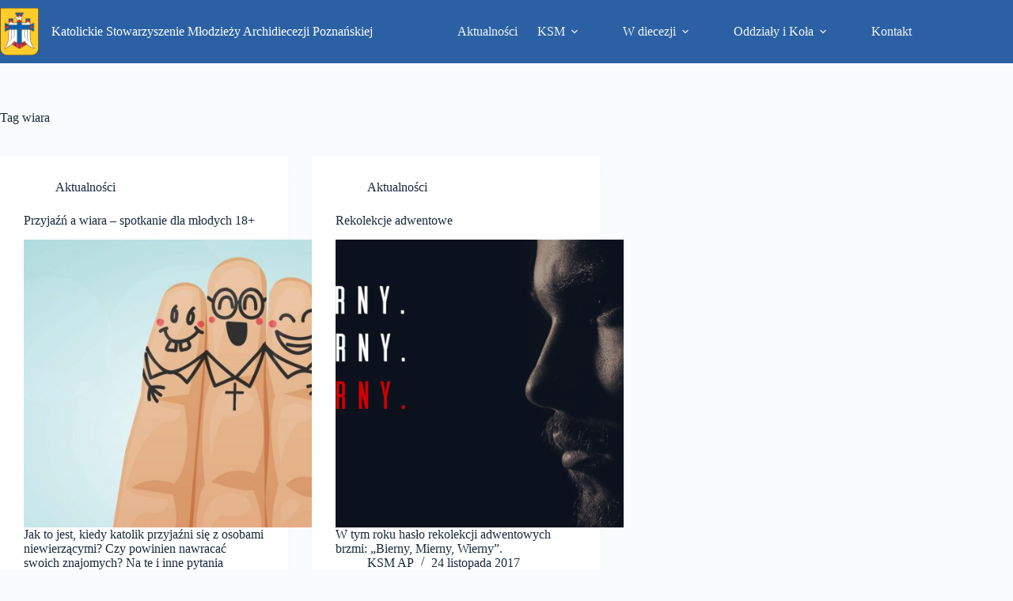

--- FILE ---
content_type: text/html; charset=UTF-8
request_url: http://poznan.ksm.org.pl/tag/wiara
body_size: 11511
content:
<!doctype html>
<html lang="pl-PL">
<head>
	
	<meta charset="UTF-8">
	<meta name="viewport" content="width=device-width, initial-scale=1, maximum-scale=5, viewport-fit=cover">
	<link rel="profile" href="https://gmpg.org/xfn/11">

	<meta name='robots' content='index, follow, max-image-preview:large, max-snippet:-1, max-video-preview:-1' />
	<style>img:is([sizes="auto" i], [sizes^="auto," i]) { contain-intrinsic-size: 3000px 1500px }</style>
	
	<!-- This site is optimized with the Yoast SEO plugin v26.1.1 - https://yoast.com/wordpress/plugins/seo/ -->
	<title>Archiwa wiara - Katolickie Stowarzyszenie Młodzieży Archidiecezji Poznańskiej</title>
	<link rel="canonical" href="https://poznan.ksm.org.pl/tag/wiara" />
	<meta property="og:locale" content="pl_PL" />
	<meta property="og:type" content="article" />
	<meta property="og:title" content="Archiwa wiara - Katolickie Stowarzyszenie Młodzieży Archidiecezji Poznańskiej" />
	<meta property="og:url" content="https://poznan.ksm.org.pl/tag/wiara" />
	<meta property="og:site_name" content="Katolickie Stowarzyszenie Młodzieży Archidiecezji Poznańskiej" />
	<meta name="twitter:card" content="summary_large_image" />
	<script type="application/ld+json" class="yoast-schema-graph">{"@context":"https://schema.org","@graph":[{"@type":"CollectionPage","@id":"https://poznan.ksm.org.pl/tag/wiara","url":"https://poznan.ksm.org.pl/tag/wiara","name":"Archiwa wiara - Katolickie Stowarzyszenie Młodzieży Archidiecezji Poznańskiej","isPartOf":{"@id":"https://poznan.ksm.org.pl/#website"},"primaryImageOfPage":{"@id":"https://poznan.ksm.org.pl/tag/wiara#primaryimage"},"image":{"@id":"https://poznan.ksm.org.pl/tag/wiara#primaryimage"},"thumbnailUrl":"https://poznan.ksm.org.pl/wp-content/uploads/2019/10/spotkanie-na-woli-1.jpg","breadcrumb":{"@id":"https://poznan.ksm.org.pl/tag/wiara#breadcrumb"},"inLanguage":"pl-PL"},{"@type":"ImageObject","inLanguage":"pl-PL","@id":"https://poznan.ksm.org.pl/tag/wiara#primaryimage","url":"https://poznan.ksm.org.pl/wp-content/uploads/2019/10/spotkanie-na-woli-1.jpg","contentUrl":"https://poznan.ksm.org.pl/wp-content/uploads/2019/10/spotkanie-na-woli-1.jpg","width":1905,"height":1072},{"@type":"BreadcrumbList","@id":"https://poznan.ksm.org.pl/tag/wiara#breadcrumb","itemListElement":[{"@type":"ListItem","position":1,"name":"Strona główna","item":"https://poznan.ksm.org.pl/"},{"@type":"ListItem","position":2,"name":"wiara"}]},{"@type":"WebSite","@id":"https://poznan.ksm.org.pl/#website","url":"https://poznan.ksm.org.pl/","name":"Katolickie Stowarzyszenie Młodzieży Archidiecezji Poznańskiej","description":"Wykorzystaj swoją młodość!","publisher":{"@id":"https://poznan.ksm.org.pl/#organization"},"potentialAction":[{"@type":"SearchAction","target":{"@type":"EntryPoint","urlTemplate":"https://poznan.ksm.org.pl/?s={search_term_string}"},"query-input":{"@type":"PropertyValueSpecification","valueRequired":true,"valueName":"search_term_string"}}],"inLanguage":"pl-PL"},{"@type":"Organization","@id":"https://poznan.ksm.org.pl/#organization","name":"Katolickie Stowarzyszenie Młodzieży Archidiecezji Poznańskiej","url":"https://poznan.ksm.org.pl/","logo":{"@type":"ImageObject","inLanguage":"pl-PL","@id":"https://poznan.ksm.org.pl/#/schema/logo/image/","url":"https://poznan.ksm.org.pl/wp-content/uploads/2024/12/Godlo.png","contentUrl":"https://poznan.ksm.org.pl/wp-content/uploads/2024/12/Godlo.png","width":848,"height":1038,"caption":"Katolickie Stowarzyszenie Młodzieży Archidiecezji Poznańskiej"},"image":{"@id":"https://poznan.ksm.org.pl/#/schema/logo/image/"},"sameAs":["https://facebook.com/ksmpoznan","https://instagram.com/ksmpoznan"]}]}</script>
	<!-- / Yoast SEO plugin. -->


<link rel="alternate" type="application/rss+xml" title="Katolickie Stowarzyszenie Młodzieży Archidiecezji Poznańskiej &raquo; Kanał z wpisami" href="https://poznan.ksm.org.pl/feed" />
<link rel="alternate" type="application/rss+xml" title="Katolickie Stowarzyszenie Młodzieży Archidiecezji Poznańskiej &raquo; Kanał z komentarzami" href="https://poznan.ksm.org.pl/comments/feed" />
<link rel="alternate" type="application/rss+xml" title="Katolickie Stowarzyszenie Młodzieży Archidiecezji Poznańskiej &raquo; Kanał z wpisami otagowanymi jako wiara" href="https://poznan.ksm.org.pl/tag/wiara/feed" />

<link rel='stylesheet' id='blocksy-dynamic-global-css' href='http://poznan.ksm.org.pl/wp-content/uploads/blocksy/css/global.css?ver=15314' media='all' />
<link rel='stylesheet' id='wp-block-library-css' href='http://poznan.ksm.org.pl/wp-includes/css/dist/block-library/style.min.css?ver=6.8.3' media='all' />
<style id='global-styles-inline-css'>
:root{--wp--preset--aspect-ratio--square: 1;--wp--preset--aspect-ratio--4-3: 4/3;--wp--preset--aspect-ratio--3-4: 3/4;--wp--preset--aspect-ratio--3-2: 3/2;--wp--preset--aspect-ratio--2-3: 2/3;--wp--preset--aspect-ratio--16-9: 16/9;--wp--preset--aspect-ratio--9-16: 9/16;--wp--preset--color--black: #000000;--wp--preset--color--cyan-bluish-gray: #abb8c3;--wp--preset--color--white: #ffffff;--wp--preset--color--pale-pink: #f78da7;--wp--preset--color--vivid-red: #cf2e2e;--wp--preset--color--luminous-vivid-orange: #ff6900;--wp--preset--color--luminous-vivid-amber: #fcb900;--wp--preset--color--light-green-cyan: #7bdcb5;--wp--preset--color--vivid-green-cyan: #00d084;--wp--preset--color--pale-cyan-blue: #8ed1fc;--wp--preset--color--vivid-cyan-blue: #0693e3;--wp--preset--color--vivid-purple: #9b51e0;--wp--preset--color--palette-color-1: var(--theme-palette-color-1, #2b61a4);--wp--preset--color--palette-color-2: var(--theme-palette-color-2, #6993c5);--wp--preset--color--palette-color-3: var(--theme-palette-color-3, #2b61a4);--wp--preset--color--palette-color-4: var(--theme-palette-color-4, #192a3d);--wp--preset--color--palette-color-5: var(--theme-palette-color-5, #e1e8ed);--wp--preset--color--palette-color-6: var(--theme-palette-color-6, #f2f5f7);--wp--preset--color--palette-color-7: var(--theme-palette-color-7, #FAFBFC);--wp--preset--color--palette-color-8: var(--theme-palette-color-8, #ffffff);--wp--preset--gradient--vivid-cyan-blue-to-vivid-purple: linear-gradient(135deg,rgba(6,147,227,1) 0%,rgb(155,81,224) 100%);--wp--preset--gradient--light-green-cyan-to-vivid-green-cyan: linear-gradient(135deg,rgb(122,220,180) 0%,rgb(0,208,130) 100%);--wp--preset--gradient--luminous-vivid-amber-to-luminous-vivid-orange: linear-gradient(135deg,rgba(252,185,0,1) 0%,rgba(255,105,0,1) 100%);--wp--preset--gradient--luminous-vivid-orange-to-vivid-red: linear-gradient(135deg,rgba(255,105,0,1) 0%,rgb(207,46,46) 100%);--wp--preset--gradient--very-light-gray-to-cyan-bluish-gray: linear-gradient(135deg,rgb(238,238,238) 0%,rgb(169,184,195) 100%);--wp--preset--gradient--cool-to-warm-spectrum: linear-gradient(135deg,rgb(74,234,220) 0%,rgb(151,120,209) 20%,rgb(207,42,186) 40%,rgb(238,44,130) 60%,rgb(251,105,98) 80%,rgb(254,248,76) 100%);--wp--preset--gradient--blush-light-purple: linear-gradient(135deg,rgb(255,206,236) 0%,rgb(152,150,240) 100%);--wp--preset--gradient--blush-bordeaux: linear-gradient(135deg,rgb(254,205,165) 0%,rgb(254,45,45) 50%,rgb(107,0,62) 100%);--wp--preset--gradient--luminous-dusk: linear-gradient(135deg,rgb(255,203,112) 0%,rgb(199,81,192) 50%,rgb(65,88,208) 100%);--wp--preset--gradient--pale-ocean: linear-gradient(135deg,rgb(255,245,203) 0%,rgb(182,227,212) 50%,rgb(51,167,181) 100%);--wp--preset--gradient--electric-grass: linear-gradient(135deg,rgb(202,248,128) 0%,rgb(113,206,126) 100%);--wp--preset--gradient--midnight: linear-gradient(135deg,rgb(2,3,129) 0%,rgb(40,116,252) 100%);--wp--preset--gradient--juicy-peach: linear-gradient(to right, #ffecd2 0%, #fcb69f 100%);--wp--preset--gradient--young-passion: linear-gradient(to right, #ff8177 0%, #ff867a 0%, #ff8c7f 21%, #f99185 52%, #cf556c 78%, #b12a5b 100%);--wp--preset--gradient--true-sunset: linear-gradient(to right, #fa709a 0%, #fee140 100%);--wp--preset--gradient--morpheus-den: linear-gradient(to top, #30cfd0 0%, #330867 100%);--wp--preset--gradient--plum-plate: linear-gradient(135deg, #667eea 0%, #764ba2 100%);--wp--preset--gradient--aqua-splash: linear-gradient(15deg, #13547a 0%, #80d0c7 100%);--wp--preset--gradient--love-kiss: linear-gradient(to top, #ff0844 0%, #ffb199 100%);--wp--preset--gradient--new-retrowave: linear-gradient(to top, #3b41c5 0%, #a981bb 49%, #ffc8a9 100%);--wp--preset--gradient--plum-bath: linear-gradient(to top, #cc208e 0%, #6713d2 100%);--wp--preset--gradient--high-flight: linear-gradient(to right, #0acffe 0%, #495aff 100%);--wp--preset--gradient--teen-party: linear-gradient(-225deg, #FF057C 0%, #8D0B93 50%, #321575 100%);--wp--preset--gradient--fabled-sunset: linear-gradient(-225deg, #231557 0%, #44107A 29%, #FF1361 67%, #FFF800 100%);--wp--preset--gradient--arielle-smile: radial-gradient(circle 248px at center, #16d9e3 0%, #30c7ec 47%, #46aef7 100%);--wp--preset--gradient--itmeo-branding: linear-gradient(180deg, #2af598 0%, #009efd 100%);--wp--preset--gradient--deep-blue: linear-gradient(to right, #6a11cb 0%, #2575fc 100%);--wp--preset--gradient--strong-bliss: linear-gradient(to right, #f78ca0 0%, #f9748f 19%, #fd868c 60%, #fe9a8b 100%);--wp--preset--gradient--sweet-period: linear-gradient(to top, #3f51b1 0%, #5a55ae 13%, #7b5fac 25%, #8f6aae 38%, #a86aa4 50%, #cc6b8e 62%, #f18271 75%, #f3a469 87%, #f7c978 100%);--wp--preset--gradient--purple-division: linear-gradient(to top, #7028e4 0%, #e5b2ca 100%);--wp--preset--gradient--cold-evening: linear-gradient(to top, #0c3483 0%, #a2b6df 100%, #6b8cce 100%, #a2b6df 100%);--wp--preset--gradient--mountain-rock: linear-gradient(to right, #868f96 0%, #596164 100%);--wp--preset--gradient--desert-hump: linear-gradient(to top, #c79081 0%, #dfa579 100%);--wp--preset--gradient--ethernal-constance: linear-gradient(to top, #09203f 0%, #537895 100%);--wp--preset--gradient--happy-memories: linear-gradient(-60deg, #ff5858 0%, #f09819 100%);--wp--preset--gradient--grown-early: linear-gradient(to top, #0ba360 0%, #3cba92 100%);--wp--preset--gradient--morning-salad: linear-gradient(-225deg, #B7F8DB 0%, #50A7C2 100%);--wp--preset--gradient--night-call: linear-gradient(-225deg, #AC32E4 0%, #7918F2 48%, #4801FF 100%);--wp--preset--gradient--mind-crawl: linear-gradient(-225deg, #473B7B 0%, #3584A7 51%, #30D2BE 100%);--wp--preset--gradient--angel-care: linear-gradient(-225deg, #FFE29F 0%, #FFA99F 48%, #FF719A 100%);--wp--preset--gradient--juicy-cake: linear-gradient(to top, #e14fad 0%, #f9d423 100%);--wp--preset--gradient--rich-metal: linear-gradient(to right, #d7d2cc 0%, #304352 100%);--wp--preset--gradient--mole-hall: linear-gradient(-20deg, #616161 0%, #9bc5c3 100%);--wp--preset--gradient--cloudy-knoxville: linear-gradient(120deg, #fdfbfb 0%, #ebedee 100%);--wp--preset--gradient--soft-grass: linear-gradient(to top, #c1dfc4 0%, #deecdd 100%);--wp--preset--gradient--saint-petersburg: linear-gradient(135deg, #f5f7fa 0%, #c3cfe2 100%);--wp--preset--gradient--everlasting-sky: linear-gradient(135deg, #fdfcfb 0%, #e2d1c3 100%);--wp--preset--gradient--kind-steel: linear-gradient(-20deg, #e9defa 0%, #fbfcdb 100%);--wp--preset--gradient--over-sun: linear-gradient(60deg, #abecd6 0%, #fbed96 100%);--wp--preset--gradient--premium-white: linear-gradient(to top, #d5d4d0 0%, #d5d4d0 1%, #eeeeec 31%, #efeeec 75%, #e9e9e7 100%);--wp--preset--gradient--clean-mirror: linear-gradient(45deg, #93a5cf 0%, #e4efe9 100%);--wp--preset--gradient--wild-apple: linear-gradient(to top, #d299c2 0%, #fef9d7 100%);--wp--preset--gradient--snow-again: linear-gradient(to top, #e6e9f0 0%, #eef1f5 100%);--wp--preset--gradient--confident-cloud: linear-gradient(to top, #dad4ec 0%, #dad4ec 1%, #f3e7e9 100%);--wp--preset--gradient--glass-water: linear-gradient(to top, #dfe9f3 0%, white 100%);--wp--preset--gradient--perfect-white: linear-gradient(-225deg, #E3FDF5 0%, #FFE6FA 100%);--wp--preset--font-size--small: 13px;--wp--preset--font-size--medium: 20px;--wp--preset--font-size--large: clamp(22px, 1.375rem + ((1vw - 3.2px) * 0.625), 30px);--wp--preset--font-size--x-large: clamp(30px, 1.875rem + ((1vw - 3.2px) * 1.563), 50px);--wp--preset--font-size--xx-large: clamp(45px, 2.813rem + ((1vw - 3.2px) * 2.734), 80px);--wp--preset--spacing--20: 0.44rem;--wp--preset--spacing--30: 0.67rem;--wp--preset--spacing--40: 1rem;--wp--preset--spacing--50: 1.5rem;--wp--preset--spacing--60: 2.25rem;--wp--preset--spacing--70: 3.38rem;--wp--preset--spacing--80: 5.06rem;--wp--preset--shadow--natural: 6px 6px 9px rgba(0, 0, 0, 0.2);--wp--preset--shadow--deep: 12px 12px 50px rgba(0, 0, 0, 0.4);--wp--preset--shadow--sharp: 6px 6px 0px rgba(0, 0, 0, 0.2);--wp--preset--shadow--outlined: 6px 6px 0px -3px rgba(255, 255, 255, 1), 6px 6px rgba(0, 0, 0, 1);--wp--preset--shadow--crisp: 6px 6px 0px rgba(0, 0, 0, 1);}:root { --wp--style--global--content-size: var(--theme-block-max-width);--wp--style--global--wide-size: var(--theme-block-wide-max-width); }:where(body) { margin: 0; }.wp-site-blocks > .alignleft { float: left; margin-right: 2em; }.wp-site-blocks > .alignright { float: right; margin-left: 2em; }.wp-site-blocks > .aligncenter { justify-content: center; margin-left: auto; margin-right: auto; }:where(.wp-site-blocks) > * { margin-block-start: var(--theme-content-spacing); margin-block-end: 0; }:where(.wp-site-blocks) > :first-child { margin-block-start: 0; }:where(.wp-site-blocks) > :last-child { margin-block-end: 0; }:root { --wp--style--block-gap: var(--theme-content-spacing); }:root :where(.is-layout-flow) > :first-child{margin-block-start: 0;}:root :where(.is-layout-flow) > :last-child{margin-block-end: 0;}:root :where(.is-layout-flow) > *{margin-block-start: var(--theme-content-spacing);margin-block-end: 0;}:root :where(.is-layout-constrained) > :first-child{margin-block-start: 0;}:root :where(.is-layout-constrained) > :last-child{margin-block-end: 0;}:root :where(.is-layout-constrained) > *{margin-block-start: var(--theme-content-spacing);margin-block-end: 0;}:root :where(.is-layout-flex){gap: var(--theme-content-spacing);}:root :where(.is-layout-grid){gap: var(--theme-content-spacing);}.is-layout-flow > .alignleft{float: left;margin-inline-start: 0;margin-inline-end: 2em;}.is-layout-flow > .alignright{float: right;margin-inline-start: 2em;margin-inline-end: 0;}.is-layout-flow > .aligncenter{margin-left: auto !important;margin-right: auto !important;}.is-layout-constrained > .alignleft{float: left;margin-inline-start: 0;margin-inline-end: 2em;}.is-layout-constrained > .alignright{float: right;margin-inline-start: 2em;margin-inline-end: 0;}.is-layout-constrained > .aligncenter{margin-left: auto !important;margin-right: auto !important;}.is-layout-constrained > :where(:not(.alignleft):not(.alignright):not(.alignfull)){max-width: var(--wp--style--global--content-size);margin-left: auto !important;margin-right: auto !important;}.is-layout-constrained > .alignwide{max-width: var(--wp--style--global--wide-size);}body .is-layout-flex{display: flex;}.is-layout-flex{flex-wrap: wrap;align-items: center;}.is-layout-flex > :is(*, div){margin: 0;}body .is-layout-grid{display: grid;}.is-layout-grid > :is(*, div){margin: 0;}body{padding-top: 0px;padding-right: 0px;padding-bottom: 0px;padding-left: 0px;}.has-black-color{color: var(--wp--preset--color--black) !important;}.has-cyan-bluish-gray-color{color: var(--wp--preset--color--cyan-bluish-gray) !important;}.has-white-color{color: var(--wp--preset--color--white) !important;}.has-pale-pink-color{color: var(--wp--preset--color--pale-pink) !important;}.has-vivid-red-color{color: var(--wp--preset--color--vivid-red) !important;}.has-luminous-vivid-orange-color{color: var(--wp--preset--color--luminous-vivid-orange) !important;}.has-luminous-vivid-amber-color{color: var(--wp--preset--color--luminous-vivid-amber) !important;}.has-light-green-cyan-color{color: var(--wp--preset--color--light-green-cyan) !important;}.has-vivid-green-cyan-color{color: var(--wp--preset--color--vivid-green-cyan) !important;}.has-pale-cyan-blue-color{color: var(--wp--preset--color--pale-cyan-blue) !important;}.has-vivid-cyan-blue-color{color: var(--wp--preset--color--vivid-cyan-blue) !important;}.has-vivid-purple-color{color: var(--wp--preset--color--vivid-purple) !important;}.has-palette-color-1-color{color: var(--wp--preset--color--palette-color-1) !important;}.has-palette-color-2-color{color: var(--wp--preset--color--palette-color-2) !important;}.has-palette-color-3-color{color: var(--wp--preset--color--palette-color-3) !important;}.has-palette-color-4-color{color: var(--wp--preset--color--palette-color-4) !important;}.has-palette-color-5-color{color: var(--wp--preset--color--palette-color-5) !important;}.has-palette-color-6-color{color: var(--wp--preset--color--palette-color-6) !important;}.has-palette-color-7-color{color: var(--wp--preset--color--palette-color-7) !important;}.has-palette-color-8-color{color: var(--wp--preset--color--palette-color-8) !important;}.has-black-background-color{background-color: var(--wp--preset--color--black) !important;}.has-cyan-bluish-gray-background-color{background-color: var(--wp--preset--color--cyan-bluish-gray) !important;}.has-white-background-color{background-color: var(--wp--preset--color--white) !important;}.has-pale-pink-background-color{background-color: var(--wp--preset--color--pale-pink) !important;}.has-vivid-red-background-color{background-color: var(--wp--preset--color--vivid-red) !important;}.has-luminous-vivid-orange-background-color{background-color: var(--wp--preset--color--luminous-vivid-orange) !important;}.has-luminous-vivid-amber-background-color{background-color: var(--wp--preset--color--luminous-vivid-amber) !important;}.has-light-green-cyan-background-color{background-color: var(--wp--preset--color--light-green-cyan) !important;}.has-vivid-green-cyan-background-color{background-color: var(--wp--preset--color--vivid-green-cyan) !important;}.has-pale-cyan-blue-background-color{background-color: var(--wp--preset--color--pale-cyan-blue) !important;}.has-vivid-cyan-blue-background-color{background-color: var(--wp--preset--color--vivid-cyan-blue) !important;}.has-vivid-purple-background-color{background-color: var(--wp--preset--color--vivid-purple) !important;}.has-palette-color-1-background-color{background-color: var(--wp--preset--color--palette-color-1) !important;}.has-palette-color-2-background-color{background-color: var(--wp--preset--color--palette-color-2) !important;}.has-palette-color-3-background-color{background-color: var(--wp--preset--color--palette-color-3) !important;}.has-palette-color-4-background-color{background-color: var(--wp--preset--color--palette-color-4) !important;}.has-palette-color-5-background-color{background-color: var(--wp--preset--color--palette-color-5) !important;}.has-palette-color-6-background-color{background-color: var(--wp--preset--color--palette-color-6) !important;}.has-palette-color-7-background-color{background-color: var(--wp--preset--color--palette-color-7) !important;}.has-palette-color-8-background-color{background-color: var(--wp--preset--color--palette-color-8) !important;}.has-black-border-color{border-color: var(--wp--preset--color--black) !important;}.has-cyan-bluish-gray-border-color{border-color: var(--wp--preset--color--cyan-bluish-gray) !important;}.has-white-border-color{border-color: var(--wp--preset--color--white) !important;}.has-pale-pink-border-color{border-color: var(--wp--preset--color--pale-pink) !important;}.has-vivid-red-border-color{border-color: var(--wp--preset--color--vivid-red) !important;}.has-luminous-vivid-orange-border-color{border-color: var(--wp--preset--color--luminous-vivid-orange) !important;}.has-luminous-vivid-amber-border-color{border-color: var(--wp--preset--color--luminous-vivid-amber) !important;}.has-light-green-cyan-border-color{border-color: var(--wp--preset--color--light-green-cyan) !important;}.has-vivid-green-cyan-border-color{border-color: var(--wp--preset--color--vivid-green-cyan) !important;}.has-pale-cyan-blue-border-color{border-color: var(--wp--preset--color--pale-cyan-blue) !important;}.has-vivid-cyan-blue-border-color{border-color: var(--wp--preset--color--vivid-cyan-blue) !important;}.has-vivid-purple-border-color{border-color: var(--wp--preset--color--vivid-purple) !important;}.has-palette-color-1-border-color{border-color: var(--wp--preset--color--palette-color-1) !important;}.has-palette-color-2-border-color{border-color: var(--wp--preset--color--palette-color-2) !important;}.has-palette-color-3-border-color{border-color: var(--wp--preset--color--palette-color-3) !important;}.has-palette-color-4-border-color{border-color: var(--wp--preset--color--palette-color-4) !important;}.has-palette-color-5-border-color{border-color: var(--wp--preset--color--palette-color-5) !important;}.has-palette-color-6-border-color{border-color: var(--wp--preset--color--palette-color-6) !important;}.has-palette-color-7-border-color{border-color: var(--wp--preset--color--palette-color-7) !important;}.has-palette-color-8-border-color{border-color: var(--wp--preset--color--palette-color-8) !important;}.has-vivid-cyan-blue-to-vivid-purple-gradient-background{background: var(--wp--preset--gradient--vivid-cyan-blue-to-vivid-purple) !important;}.has-light-green-cyan-to-vivid-green-cyan-gradient-background{background: var(--wp--preset--gradient--light-green-cyan-to-vivid-green-cyan) !important;}.has-luminous-vivid-amber-to-luminous-vivid-orange-gradient-background{background: var(--wp--preset--gradient--luminous-vivid-amber-to-luminous-vivid-orange) !important;}.has-luminous-vivid-orange-to-vivid-red-gradient-background{background: var(--wp--preset--gradient--luminous-vivid-orange-to-vivid-red) !important;}.has-very-light-gray-to-cyan-bluish-gray-gradient-background{background: var(--wp--preset--gradient--very-light-gray-to-cyan-bluish-gray) !important;}.has-cool-to-warm-spectrum-gradient-background{background: var(--wp--preset--gradient--cool-to-warm-spectrum) !important;}.has-blush-light-purple-gradient-background{background: var(--wp--preset--gradient--blush-light-purple) !important;}.has-blush-bordeaux-gradient-background{background: var(--wp--preset--gradient--blush-bordeaux) !important;}.has-luminous-dusk-gradient-background{background: var(--wp--preset--gradient--luminous-dusk) !important;}.has-pale-ocean-gradient-background{background: var(--wp--preset--gradient--pale-ocean) !important;}.has-electric-grass-gradient-background{background: var(--wp--preset--gradient--electric-grass) !important;}.has-midnight-gradient-background{background: var(--wp--preset--gradient--midnight) !important;}.has-juicy-peach-gradient-background{background: var(--wp--preset--gradient--juicy-peach) !important;}.has-young-passion-gradient-background{background: var(--wp--preset--gradient--young-passion) !important;}.has-true-sunset-gradient-background{background: var(--wp--preset--gradient--true-sunset) !important;}.has-morpheus-den-gradient-background{background: var(--wp--preset--gradient--morpheus-den) !important;}.has-plum-plate-gradient-background{background: var(--wp--preset--gradient--plum-plate) !important;}.has-aqua-splash-gradient-background{background: var(--wp--preset--gradient--aqua-splash) !important;}.has-love-kiss-gradient-background{background: var(--wp--preset--gradient--love-kiss) !important;}.has-new-retrowave-gradient-background{background: var(--wp--preset--gradient--new-retrowave) !important;}.has-plum-bath-gradient-background{background: var(--wp--preset--gradient--plum-bath) !important;}.has-high-flight-gradient-background{background: var(--wp--preset--gradient--high-flight) !important;}.has-teen-party-gradient-background{background: var(--wp--preset--gradient--teen-party) !important;}.has-fabled-sunset-gradient-background{background: var(--wp--preset--gradient--fabled-sunset) !important;}.has-arielle-smile-gradient-background{background: var(--wp--preset--gradient--arielle-smile) !important;}.has-itmeo-branding-gradient-background{background: var(--wp--preset--gradient--itmeo-branding) !important;}.has-deep-blue-gradient-background{background: var(--wp--preset--gradient--deep-blue) !important;}.has-strong-bliss-gradient-background{background: var(--wp--preset--gradient--strong-bliss) !important;}.has-sweet-period-gradient-background{background: var(--wp--preset--gradient--sweet-period) !important;}.has-purple-division-gradient-background{background: var(--wp--preset--gradient--purple-division) !important;}.has-cold-evening-gradient-background{background: var(--wp--preset--gradient--cold-evening) !important;}.has-mountain-rock-gradient-background{background: var(--wp--preset--gradient--mountain-rock) !important;}.has-desert-hump-gradient-background{background: var(--wp--preset--gradient--desert-hump) !important;}.has-ethernal-constance-gradient-background{background: var(--wp--preset--gradient--ethernal-constance) !important;}.has-happy-memories-gradient-background{background: var(--wp--preset--gradient--happy-memories) !important;}.has-grown-early-gradient-background{background: var(--wp--preset--gradient--grown-early) !important;}.has-morning-salad-gradient-background{background: var(--wp--preset--gradient--morning-salad) !important;}.has-night-call-gradient-background{background: var(--wp--preset--gradient--night-call) !important;}.has-mind-crawl-gradient-background{background: var(--wp--preset--gradient--mind-crawl) !important;}.has-angel-care-gradient-background{background: var(--wp--preset--gradient--angel-care) !important;}.has-juicy-cake-gradient-background{background: var(--wp--preset--gradient--juicy-cake) !important;}.has-rich-metal-gradient-background{background: var(--wp--preset--gradient--rich-metal) !important;}.has-mole-hall-gradient-background{background: var(--wp--preset--gradient--mole-hall) !important;}.has-cloudy-knoxville-gradient-background{background: var(--wp--preset--gradient--cloudy-knoxville) !important;}.has-soft-grass-gradient-background{background: var(--wp--preset--gradient--soft-grass) !important;}.has-saint-petersburg-gradient-background{background: var(--wp--preset--gradient--saint-petersburg) !important;}.has-everlasting-sky-gradient-background{background: var(--wp--preset--gradient--everlasting-sky) !important;}.has-kind-steel-gradient-background{background: var(--wp--preset--gradient--kind-steel) !important;}.has-over-sun-gradient-background{background: var(--wp--preset--gradient--over-sun) !important;}.has-premium-white-gradient-background{background: var(--wp--preset--gradient--premium-white) !important;}.has-clean-mirror-gradient-background{background: var(--wp--preset--gradient--clean-mirror) !important;}.has-wild-apple-gradient-background{background: var(--wp--preset--gradient--wild-apple) !important;}.has-snow-again-gradient-background{background: var(--wp--preset--gradient--snow-again) !important;}.has-confident-cloud-gradient-background{background: var(--wp--preset--gradient--confident-cloud) !important;}.has-glass-water-gradient-background{background: var(--wp--preset--gradient--glass-water) !important;}.has-perfect-white-gradient-background{background: var(--wp--preset--gradient--perfect-white) !important;}.has-small-font-size{font-size: var(--wp--preset--font-size--small) !important;}.has-medium-font-size{font-size: var(--wp--preset--font-size--medium) !important;}.has-large-font-size{font-size: var(--wp--preset--font-size--large) !important;}.has-x-large-font-size{font-size: var(--wp--preset--font-size--x-large) !important;}.has-xx-large-font-size{font-size: var(--wp--preset--font-size--xx-large) !important;}
:root :where(.wp-block-pullquote){font-size: clamp(0.984em, 0.984rem + ((1vw - 0.2em) * 0.645), 1.5em);line-height: 1.6;}
</style>
<link rel='stylesheet' id='ct-main-styles-css' href='http://poznan.ksm.org.pl/wp-content/themes/blocksy/static/bundle/main.min.css?ver=2.1.15' media='all' />
<link rel='stylesheet' id='ct-page-title-styles-css' href='http://poznan.ksm.org.pl/wp-content/themes/blocksy/static/bundle/page-title.min.css?ver=2.1.15' media='all' />
<link rel='stylesheet' id='rt-team-css-css' href='http://poznan.ksm.org.pl/wp-content/plugins/tlp-team/assets/css/tlpteam.css?ver=5.0.7' media='all' />
<style id='kadence-blocks-global-variables-inline-css'>
:root {--global-kb-font-size-sm:clamp(0.8rem, 0.73rem + 0.217vw, 0.9rem);--global-kb-font-size-md:clamp(1.1rem, 0.995rem + 0.326vw, 1.25rem);--global-kb-font-size-lg:clamp(1.75rem, 1.576rem + 0.543vw, 2rem);--global-kb-font-size-xl:clamp(2.25rem, 1.728rem + 1.63vw, 3rem);--global-kb-font-size-xxl:clamp(2.5rem, 1.456rem + 3.26vw, 4rem);--global-kb-font-size-xxxl:clamp(2.75rem, 0.489rem + 7.065vw, 6rem);}:root {--global-palette1: #3182CE;--global-palette2: #2B6CB0;--global-palette3: #1A202C;--global-palette4: #2D3748;--global-palette5: #4A5568;--global-palette6: #718096;--global-palette7: #EDF2F7;--global-palette8: #F7FAFC;--global-palette9: #ffffff;}
</style>
<link rel="https://api.w.org/" href="https://poznan.ksm.org.pl/wp-json/" /><link rel="alternate" title="JSON" type="application/json" href="https://poznan.ksm.org.pl/wp-json/wp/v2/tags/393" /><link rel="EditURI" type="application/rsd+xml" title="RSD" href="https://poznan.ksm.org.pl/xmlrpc.php?rsd" />
<meta name="generator" content="WordPress 6.8.3" />
<noscript><link rel='stylesheet' href='http://poznan.ksm.org.pl/wp-content/themes/blocksy/static/bundle/no-scripts.min.css' type='text/css'></noscript>
<link rel="icon" href="https://poznan.ksm.org.pl/wp-content/uploads/2024/12/cropped-Godlo-32x32.png" sizes="32x32" />
<link rel="icon" href="https://poznan.ksm.org.pl/wp-content/uploads/2024/12/cropped-Godlo-192x192.png" sizes="192x192" />
<link rel="apple-touch-icon" href="https://poznan.ksm.org.pl/wp-content/uploads/2024/12/cropped-Godlo-180x180.png" />
<meta name="msapplication-TileImage" content="https://poznan.ksm.org.pl/wp-content/uploads/2024/12/cropped-Godlo-270x270.png" />
		<style id="wp-custom-css">
			[data-header*="type-1"] .ct-header [data-row*="middle"], [data-header*="type-1"] .ct-header [data-sticky*="yes"] [data-row*="middle"]  {
    background-color: var(--theme-palette-color-3);
}

.period figure {
    max-width: 100%;
    height: auto;
}

.single-team-area figure{
	width: unset;
}
.single-team-area figure img{
	width: unset;
}		</style>
			</head>


<body class="archive tag tag-wiara tag-393 wp-custom-logo wp-embed-responsive wp-theme-blocksy" data-link="type-2" data-prefix="categories" data-header="type-1:sticky" data-footer="type-1">

<a class="skip-link screen-reader-text" href="#main">Przejdź do treści</a><div class="ct-drawer-canvas" data-location="start"><div id="offcanvas" class="ct-panel ct-header" data-behaviour="right-side" role="dialog" aria-label="Tryb modalny Offcanvas" inert=""><div class="ct-panel-inner">
		<div class="ct-panel-actions">
			
			<button class="ct-toggle-close" data-type="type-1" aria-label="Zamknij edytor">
				<svg class="ct-icon" width="12" height="12" viewBox="0 0 15 15"><path d="M1 15a1 1 0 01-.71-.29 1 1 0 010-1.41l5.8-5.8-5.8-5.8A1 1 0 011.7.29l5.8 5.8 5.8-5.8a1 1 0 011.41 1.41l-5.8 5.8 5.8 5.8a1 1 0 01-1.41 1.41l-5.8-5.8-5.8 5.8A1 1 0 011 15z"/></svg>
			</button>
		</div>
		<div class="ct-panel-content" data-device="desktop"><div class="ct-panel-content-inner"></div></div><div class="ct-panel-content" data-device="mobile"><div class="ct-panel-content-inner">
<nav
	class="mobile-menu menu-container has-submenu"
	data-id="mobile-menu" data-interaction="click" data-toggle-type="type-1" data-submenu-dots="yes"	aria-label="Top menu">

	<ul id="menu-top-menu-1" class=""><li class="menu-item menu-item-type-taxonomy menu-item-object-category menu-item-7162"><a href="https://poznan.ksm.org.pl/category/aktualnosci" class="ct-menu-link">Aktualności</a></li>
<li class="menu-item menu-item-type-post_type menu-item-object-page menu-item-has-children menu-item-12280"><span class="ct-sub-menu-parent"><a href="https://poznan.ksm.org.pl/ksm/metody-pracy-w-ksm" class="ct-menu-link">KSM</a><button class="ct-toggle-dropdown-mobile" aria-label="Rozwiń menu" aria-haspopup="true" aria-expanded="false"><svg class="ct-icon toggle-icon-1" width="15" height="15" viewBox="0 0 15 15" aria-hidden="true"><path d="M3.9,5.1l3.6,3.6l3.6-3.6l1.4,0.7l-5,5l-5-5L3.9,5.1z"/></svg></button></span>
<ul class="sub-menu">
	<li class="menu-item menu-item-type-post_type menu-item-object-page menu-item-7167"><a href="https://poznan.ksm.org.pl/ksm/metody-pracy-w-ksm" class="ct-menu-link">Metody pracy w KSM</a></li>
	<li class="menu-item menu-item-type-post_type menu-item-object-page menu-item-7170"><a href="https://poznan.ksm.org.pl/ksm/statut" class="ct-menu-link">Statut</a></li>
	<li class="menu-item menu-item-type-post_type menu-item-object-page menu-item-7169"><a href="https://poznan.ksm.org.pl/ksm/patroni" class="ct-menu-link">Patroni</a></li>
	<li class="menu-item menu-item-type-post_type menu-item-object-page menu-item-7174"><a href="https://poznan.ksm.org.pl/ksm/zasady" class="ct-menu-link">Zasady KSM</a></li>
	<li class="menu-item menu-item-type-post_type menu-item-object-page menu-item-7165"><a href="https://poznan.ksm.org.pl/ksm/historia" class="ct-menu-link">Historia</a></li>
	<li class="menu-item menu-item-type-post_type menu-item-object-page menu-item-7172"><a href="https://poznan.ksm.org.pl/ksm/sztandar" class="ct-menu-link">Sztandar</a></li>
	<li class="menu-item menu-item-type-custom menu-item-object-custom menu-item-12353"><a href="http://poznan.ksm.org.pl/wp-content/uploads/2024/08/Standardy-Ochrony-Maloletnich-KSM.pdf" class="ct-menu-link">Standardy Ochrony Małoletnich</a></li>
</ul>
</li>
<li class="menu-item menu-item-type-post_type menu-item-object-page menu-item-has-children menu-item-12281"><span class="ct-sub-menu-parent"><a href="https://poznan.ksm.org.pl/w-diecezji/plan-roczny" class="ct-menu-link">W diecezji</a><button class="ct-toggle-dropdown-mobile" aria-label="Rozwiń menu" aria-haspopup="true" aria-expanded="false"><svg class="ct-icon toggle-icon-1" width="15" height="15" viewBox="0 0 15 15" aria-hidden="true"><path d="M3.9,5.1l3.6,3.6l3.6-3.6l1.4,0.7l-5,5l-5-5L3.9,5.1z"/></svg></button></span>
<ul class="sub-menu">
	<li class="menu-item menu-item-type-post_type menu-item-object-page menu-item-11813"><a href="https://poznan.ksm.org.pl/w-diecezji/zarzad-diecezjalny" class="ct-menu-link">Zarząd Diecezjalny</a></li>
	<li class="menu-item menu-item-type-post_type menu-item-object-page menu-item-11814"><a href="https://poznan.ksm.org.pl/w-diecezji/dkr" class="ct-menu-link">Diecezjalna Komisja Rewizyjna</a></li>
	<li class="menu-item menu-item-type-post_type menu-item-object-page menu-item-7178"><a href="https://poznan.ksm.org.pl/w-diecezji/misja" class="ct-menu-link">Misja, wizja i cele</a></li>
	<li class="menu-item menu-item-type-post_type menu-item-object-page menu-item-7177"><a href="https://poznan.ksm.org.pl/w-diecezji/plan-roczny" class="ct-menu-link">Plan roczny</a></li>
	<li class="menu-item menu-item-type-post_type menu-item-object-page menu-item-7180"><a href="https://poznan.ksm.org.pl/w-diecezji/sekcje" class="ct-menu-link">Sekcje diecezjalne</a></li>
	<li class="menu-item menu-item-type-post_type menu-item-object-page menu-item-9354"><a href="https://poznan.ksm.org.pl/w-diecezji/szkolenia" class="ct-menu-link">Szkolenia</a></li>
	<li class="menu-item menu-item-type-post_type menu-item-object-page menu-item-7196"><a href="https://poznan.ksm.org.pl/w-diecezji/roze-rozancowe" class="ct-menu-link">Róże Różańcowe</a></li>
</ul>
</li>
<li class="menu-item menu-item-type-post_type menu-item-object-page menu-item-has-children menu-item-11748"><span class="ct-sub-menu-parent"><a href="https://poznan.ksm.org.pl/oddzialy" class="ct-menu-link">Oddziały i Koła</a><button class="ct-toggle-dropdown-mobile" aria-label="Rozwiń menu" aria-haspopup="true" aria-expanded="false"><svg class="ct-icon toggle-icon-1" width="15" height="15" viewBox="0 0 15 15" aria-hidden="true"><path d="M3.9,5.1l3.6,3.6l3.6-3.6l1.4,0.7l-5,5l-5-5L3.9,5.1z"/></svg></button></span>
<ul class="sub-menu">
	<li class="menu-item menu-item-type-post_type menu-item-object-page menu-item-7190"><a href="https://poznan.ksm.org.pl/oddzialy/jak-zalozyc" class="ct-menu-link">Jak założyć?</a></li>
	<li class="menu-item menu-item-type-post_type menu-item-object-page menu-item-11749"><a href="https://poznan.ksm.org.pl/oddzialy" class="ct-menu-link">Oddziały i Koła</a></li>
	<li class="menu-item menu-item-type-post_type menu-item-object-page menu-item-7182"><a href="https://poznan.ksm.org.pl/oddzialy/wybory" class="ct-menu-link">Wybory w Oddziale/Kole</a></li>
	<li class="menu-item menu-item-type-post_type menu-item-object-page menu-item-9360"><a href="https://poznan.ksm.org.pl/oddzialy/wzory-dokumentow" class="ct-menu-link">Wzory dokumentów</a></li>
	<li class="menu-item menu-item-type-post_type menu-item-object-page menu-item-7194"><a href="https://poznan.ksm.org.pl/oddzialy/konspekty" class="ct-menu-link">Konspekty</a></li>
</ul>
</li>
<li class="menu-item menu-item-type-post_type menu-item-object-page menu-item-9365"><a href="https://poznan.ksm.org.pl/kontakt" class="ct-menu-link">Kontakt</a></li>
</ul></nav>

</div></div></div></div></div>
<div id="main-container">
	<header id="header" class="ct-header" data-id="type-1" itemscope="" itemtype="https://schema.org/WPHeader"><div data-device="desktop"><div class="ct-sticky-container"><div data-sticky="shrink"><div data-row="middle" data-column-set="2"><div class="ct-container"><div data-column="start" data-placements="1"><div data-items="primary">
<div	class="site-branding"
	data-id="logo"	data-logo="left"	itemscope="itemscope" itemtype="https://schema.org/Organization">

			<a href="https://poznan.ksm.org.pl/" class="site-logo-container" rel="home" itemprop="url" ><img width="848" height="1038" src="https://poznan.ksm.org.pl/wp-content/uploads/2024/12/Godlo.png" class="default-logo" alt="Katolickie Stowarzyszenie Młodzieży Archidiecezji Poznańskiej" decoding="async" fetchpriority="high" /></a>	
			<div class="site-title-container">
			<span class="site-title " itemprop="name"><a href="https://poznan.ksm.org.pl/" rel="home" itemprop="url">Katolickie Stowarzyszenie Młodzieży Archidiecezji Poznańskiej</a></span>					</div>
	  </div>

</div></div><div data-column="end" data-placements="1"><div data-items="primary">
<nav
	id="header-menu-1"
	class="header-menu-1 menu-container"
	data-id="menu" data-interaction="hover"	data-menu="type-1"
	data-dropdown="type-1:simple"		data-responsive="no"	itemscope="" itemtype="https://schema.org/SiteNavigationElement"	aria-label="Top menu">

	<ul id="menu-top-menu" class="menu"><li id="menu-item-7162" class="menu-item menu-item-type-taxonomy menu-item-object-category menu-item-7162"><a href="https://poznan.ksm.org.pl/category/aktualnosci" class="ct-menu-link">Aktualności</a></li>
<li id="menu-item-12280" class="menu-item menu-item-type-post_type menu-item-object-page menu-item-has-children menu-item-12280 animated-submenu-block"><a href="https://poznan.ksm.org.pl/ksm/metody-pracy-w-ksm" class="ct-menu-link">KSM<span class="ct-toggle-dropdown-desktop"><svg class="ct-icon" width="8" height="8" viewBox="0 0 15 15" aria-hidden="true"><path d="M2.1,3.2l5.4,5.4l5.4-5.4L15,4.3l-7.5,7.5L0,4.3L2.1,3.2z"/></svg></span></a><button class="ct-toggle-dropdown-desktop-ghost" aria-label="Rozwiń menu" aria-haspopup="true" aria-expanded="false"></button>
<ul class="sub-menu">
	<li id="menu-item-7167" class="menu-item menu-item-type-post_type menu-item-object-page menu-item-7167"><a href="https://poznan.ksm.org.pl/ksm/metody-pracy-w-ksm" class="ct-menu-link">Metody pracy w KSM</a></li>
	<li id="menu-item-7170" class="menu-item menu-item-type-post_type menu-item-object-page menu-item-7170"><a href="https://poznan.ksm.org.pl/ksm/statut" class="ct-menu-link">Statut</a></li>
	<li id="menu-item-7169" class="menu-item menu-item-type-post_type menu-item-object-page menu-item-7169"><a href="https://poznan.ksm.org.pl/ksm/patroni" class="ct-menu-link">Patroni</a></li>
	<li id="menu-item-7174" class="menu-item menu-item-type-post_type menu-item-object-page menu-item-7174"><a href="https://poznan.ksm.org.pl/ksm/zasady" class="ct-menu-link">Zasady KSM</a></li>
	<li id="menu-item-7165" class="menu-item menu-item-type-post_type menu-item-object-page menu-item-7165"><a href="https://poznan.ksm.org.pl/ksm/historia" class="ct-menu-link">Historia</a></li>
	<li id="menu-item-7172" class="menu-item menu-item-type-post_type menu-item-object-page menu-item-7172"><a href="https://poznan.ksm.org.pl/ksm/sztandar" class="ct-menu-link">Sztandar</a></li>
	<li id="menu-item-12353" class="menu-item menu-item-type-custom menu-item-object-custom menu-item-12353"><a href="http://poznan.ksm.org.pl/wp-content/uploads/2024/08/Standardy-Ochrony-Maloletnich-KSM.pdf" class="ct-menu-link">Standardy Ochrony Małoletnich</a></li>
</ul>
</li>
<li id="menu-item-12281" class="menu-item menu-item-type-post_type menu-item-object-page menu-item-has-children menu-item-12281 animated-submenu-block"><a href="https://poznan.ksm.org.pl/w-diecezji/plan-roczny" class="ct-menu-link">W diecezji<span class="ct-toggle-dropdown-desktop"><svg class="ct-icon" width="8" height="8" viewBox="0 0 15 15" aria-hidden="true"><path d="M2.1,3.2l5.4,5.4l5.4-5.4L15,4.3l-7.5,7.5L0,4.3L2.1,3.2z"/></svg></span></a><button class="ct-toggle-dropdown-desktop-ghost" aria-label="Rozwiń menu" aria-haspopup="true" aria-expanded="false"></button>
<ul class="sub-menu">
	<li id="menu-item-11813" class="menu-item menu-item-type-post_type menu-item-object-page menu-item-11813"><a href="https://poznan.ksm.org.pl/w-diecezji/zarzad-diecezjalny" class="ct-menu-link">Zarząd Diecezjalny</a></li>
	<li id="menu-item-11814" class="menu-item menu-item-type-post_type menu-item-object-page menu-item-11814"><a href="https://poznan.ksm.org.pl/w-diecezji/dkr" class="ct-menu-link">Diecezjalna Komisja Rewizyjna</a></li>
	<li id="menu-item-7178" class="menu-item menu-item-type-post_type menu-item-object-page menu-item-7178"><a href="https://poznan.ksm.org.pl/w-diecezji/misja" class="ct-menu-link">Misja, wizja i cele</a></li>
	<li id="menu-item-7177" class="menu-item menu-item-type-post_type menu-item-object-page menu-item-7177"><a href="https://poznan.ksm.org.pl/w-diecezji/plan-roczny" class="ct-menu-link">Plan roczny</a></li>
	<li id="menu-item-7180" class="menu-item menu-item-type-post_type menu-item-object-page menu-item-7180"><a href="https://poznan.ksm.org.pl/w-diecezji/sekcje" class="ct-menu-link">Sekcje diecezjalne</a></li>
	<li id="menu-item-9354" class="menu-item menu-item-type-post_type menu-item-object-page menu-item-9354"><a href="https://poznan.ksm.org.pl/w-diecezji/szkolenia" class="ct-menu-link">Szkolenia</a></li>
	<li id="menu-item-7196" class="menu-item menu-item-type-post_type menu-item-object-page menu-item-7196"><a href="https://poznan.ksm.org.pl/w-diecezji/roze-rozancowe" class="ct-menu-link">Róże Różańcowe</a></li>
</ul>
</li>
<li id="menu-item-11748" class="menu-item menu-item-type-post_type menu-item-object-page menu-item-has-children menu-item-11748 animated-submenu-block"><a href="https://poznan.ksm.org.pl/oddzialy" class="ct-menu-link">Oddziały i Koła<span class="ct-toggle-dropdown-desktop"><svg class="ct-icon" width="8" height="8" viewBox="0 0 15 15" aria-hidden="true"><path d="M2.1,3.2l5.4,5.4l5.4-5.4L15,4.3l-7.5,7.5L0,4.3L2.1,3.2z"/></svg></span></a><button class="ct-toggle-dropdown-desktop-ghost" aria-label="Rozwiń menu" aria-haspopup="true" aria-expanded="false"></button>
<ul class="sub-menu">
	<li id="menu-item-7190" class="menu-item menu-item-type-post_type menu-item-object-page menu-item-7190"><a href="https://poznan.ksm.org.pl/oddzialy/jak-zalozyc" class="ct-menu-link">Jak założyć?</a></li>
	<li id="menu-item-11749" class="menu-item menu-item-type-post_type menu-item-object-page menu-item-11749"><a href="https://poznan.ksm.org.pl/oddzialy" class="ct-menu-link">Oddziały i Koła</a></li>
	<li id="menu-item-7182" class="menu-item menu-item-type-post_type menu-item-object-page menu-item-7182"><a href="https://poznan.ksm.org.pl/oddzialy/wybory" class="ct-menu-link">Wybory w Oddziale/Kole</a></li>
	<li id="menu-item-9360" class="menu-item menu-item-type-post_type menu-item-object-page menu-item-9360"><a href="https://poznan.ksm.org.pl/oddzialy/wzory-dokumentow" class="ct-menu-link">Wzory dokumentów</a></li>
	<li id="menu-item-7194" class="menu-item menu-item-type-post_type menu-item-object-page menu-item-7194"><a href="https://poznan.ksm.org.pl/oddzialy/konspekty" class="ct-menu-link">Konspekty</a></li>
</ul>
</li>
<li id="menu-item-9365" class="menu-item menu-item-type-post_type menu-item-object-page menu-item-9365"><a href="https://poznan.ksm.org.pl/kontakt" class="ct-menu-link">Kontakt</a></li>
</ul></nav>

</div></div></div></div></div></div></div><div data-device="mobile"><div class="ct-sticky-container"><div data-sticky="shrink"><div data-row="middle" data-column-set="2"><div class="ct-container"><div data-column="start" data-placements="1"><div data-items="primary">
<div	class="site-branding"
	data-id="logo"	data-logo="left"	>

			<a href="https://poznan.ksm.org.pl/" class="site-logo-container" rel="home" itemprop="url" ><img width="848" height="1038" src="https://poznan.ksm.org.pl/wp-content/uploads/2024/12/Godlo.png" class="default-logo" alt="Katolickie Stowarzyszenie Młodzieży Archidiecezji Poznańskiej" decoding="async" /></a>	
			<div class="site-title-container">
			<span class="site-title "><a href="https://poznan.ksm.org.pl/" rel="home" >Katolickie Stowarzyszenie Młodzieży Archidiecezji Poznańskiej</a></span>					</div>
	  </div>

</div></div><div data-column="end" data-placements="1"><div data-items="primary">
<button
	class="ct-header-trigger ct-toggle "
	data-toggle-panel="#offcanvas"
	aria-controls="offcanvas"
	data-design="simple"
	data-label="right"
	aria-label="Menu"
	data-id="trigger">

	<span class="ct-label ct-hidden-sm ct-hidden-md ct-hidden-lg" aria-hidden="true">Menu</span>

	<svg
		class="ct-icon"
		width="18" height="14" viewBox="0 0 18 14"
		data-type="type-1"
		aria-hidden="true">

		<rect y="0.00" width="18" height="1.7" rx="1"/>
		<rect y="6.15" width="18" height="1.7" rx="1"/>
		<rect y="12.3" width="18" height="1.7" rx="1"/>
	</svg>
</button>
</div></div></div></div></div></div></div></header>
	<main id="main" class="site-main hfeed" itemscope="itemscope" itemtype="https://schema.org/CreativeWork">

		
<div class="ct-container"  data-vertical-spacing="top:bottom">
	<section >
		
<div class="hero-section is-width-constrained" data-type="type-1">
			<header class="entry-header">
			<h1 class="page-title" itemprop="headline"><span class="ct-title-label">Tag</span> wiara</h1>		</header>
	</div><div class="entries" data-archive="default" data-layout="grid" data-cards="boxed"><article class="entry-card card-content post-10273 post type-post status-publish format-standard has-post-thumbnail hentry category-aktualnosci tag-dyskusja tag-ksm-poznan-wola tag-przyjazn tag-spotkanie-dla-mlodych-18 tag-wiara" ><ul class="entry-meta" data-type="simple:slash" data-id="meta_1" ><li class="meta-categories" data-type="simple"><a href="https://poznan.ksm.org.pl/category/aktualnosci" rel="tag" class="ct-term-1">Aktualności</a></li></ul><h2 class="entry-title"><a href="https://poznan.ksm.org.pl/aktualnosci/przyjazn-a-wiara-spotkanie-dla-mlodych" rel="bookmark">Przyjaźń a wiara &#8211; spotkanie dla młodych 18+</a></h2><a class="ct-media-container boundless-image" href="https://poznan.ksm.org.pl/aktualnosci/przyjazn-a-wiara-spotkanie-dla-mlodych" aria-label="Przyjaźń a wiara &#8211; spotkanie dla młodych 18+"><img width="768" height="432" src="https://poznan.ksm.org.pl/wp-content/uploads/2019/10/spotkanie-na-woli-1-768x432.jpg" class="attachment-medium_large size-medium_large wp-post-image" alt="" loading="lazy" decoding="async" srcset="https://poznan.ksm.org.pl/wp-content/uploads/2019/10/spotkanie-na-woli-1-768x432.jpg 768w, https://poznan.ksm.org.pl/wp-content/uploads/2019/10/spotkanie-na-woli-1-300x169.jpg 300w, https://poznan.ksm.org.pl/wp-content/uploads/2019/10/spotkanie-na-woli-1-600x338.jpg 600w, https://poznan.ksm.org.pl/wp-content/uploads/2019/10/spotkanie-na-woli-1-332x187.jpg 332w, https://poznan.ksm.org.pl/wp-content/uploads/2019/10/spotkanie-na-woli-1-674x379.jpg 674w, https://poznan.ksm.org.pl/wp-content/uploads/2019/10/spotkanie-na-woli-1.jpg 1905w" sizes="auto, (max-width: 768px) 100vw, 768px" itemprop="image" style="aspect-ratio: 1905/1072;" /></a><div class="entry-excerpt"><p>Jak to jest, kiedy katolik przyjaźni się z osobami niewierzącymi? Czy powinien nawracać swoich znajomych? Na te i inne pytania postaramy się wspólnie odpowiedzieć we wtorek, 5 listopada, podczas spotkania dla młodych 18+.</p>
</div><ul class="entry-meta" data-type="simple:slash" data-id="meta_2" ><li class="meta-author" itemprop="author" itemscope="" itemtype="https://schema.org/Person"><a class="ct-meta-element-author" href="https://poznan.ksm.org.pl/author/ksm-ap" title="Wpisy od KSM AP" rel="author" itemprop="url"><span itemprop="name">KSM AP</span></a></li><li class="meta-date" itemprop="datePublished"><time class="ct-meta-element-date" datetime="2019-10-31T10:05:08+01:00">31 października 2019</time></li></ul></article><article class="entry-card card-content post-8857 post type-post status-publish format-standard has-post-thumbnail hentry category-aktualnosci tag-adwent tag-mlodziez tag-poznan tag-rekolekcje tag-rekolekcje-adwentowe tag-wiara" ><ul class="entry-meta" data-type="simple:slash" data-id="meta_1" ><li class="meta-categories" data-type="simple"><a href="https://poznan.ksm.org.pl/category/aktualnosci" rel="tag" class="ct-term-1">Aktualności</a></li></ul><h2 class="entry-title"><a href="https://poznan.ksm.org.pl/aktualnosci/rekolekcje-adwentowe-2017" rel="bookmark">Rekolekcje adwentowe</a></h2><a class="ct-media-container boundless-image" href="https://poznan.ksm.org.pl/aktualnosci/rekolekcje-adwentowe-2017" aria-label="Rekolekcje adwentowe"><img width="768" height="432" src="https://poznan.ksm.org.pl/wp-content/uploads/2017/11/bmw-strona-min-768x432.png" class="attachment-medium_large size-medium_large wp-post-image" alt="" loading="lazy" decoding="async" srcset="https://poznan.ksm.org.pl/wp-content/uploads/2017/11/bmw-strona-min-768x432.png 768w, https://poznan.ksm.org.pl/wp-content/uploads/2017/11/bmw-strona-min-300x169.png 300w, https://poznan.ksm.org.pl/wp-content/uploads/2017/11/bmw-strona-min-600x338.png 600w, https://poznan.ksm.org.pl/wp-content/uploads/2017/11/bmw-strona-min-332x187.png 332w, https://poznan.ksm.org.pl/wp-content/uploads/2017/11/bmw-strona-min-674x379.png 674w, https://poznan.ksm.org.pl/wp-content/uploads/2017/11/bmw-strona-min.png 1200w" sizes="auto, (max-width: 768px) 100vw, 768px" itemprop="image" style="aspect-ratio: 16/9;" /></a><div class="entry-excerpt"><p>W tym roku hasło rekolekcji adwentowych brzmi: „Bierny, Mierny, Wierny”.</p>
</div><ul class="entry-meta" data-type="simple:slash" data-id="meta_2" ><li class="meta-author" itemprop="author" itemscope="" itemtype="https://schema.org/Person"><a class="ct-meta-element-author" href="https://poznan.ksm.org.pl/author/ksm-ap" title="Wpisy od KSM AP" rel="author" itemprop="url"><span itemprop="name">KSM AP</span></a></li><li class="meta-date" itemprop="datePublished"><time class="ct-meta-element-date" datetime="2017-11-24T10:39:51+01:00">24 listopada 2017</time></li></ul></article></div>	</section>

	</div>
	</main>

	<footer id="footer" class="ct-footer" data-id="type-1" itemscope="" itemtype="https://schema.org/WPFooter"><div data-row="middle"><div class="ct-container"><div data-column="widget-area-1"><div class="ct-widget is-layout-flow widget_block" id="block-19">
<div class="wp-block-group is-layout-constrained wp-block-group-is-layout-constrained">
<p style="margin-top:0;margin-right:0;margin-bottom:0;margin-left:0;padding-top:0;padding-right:0;padding-bottom:0;padding-left:0">Katolickie Stowarzyszenie Młodzieży Archidiecezji Poznańskiej<br>Ostrów Tumski 2<br>61-109 Poznań</p>
</div>
</div></div><div data-column="menu">
<nav
	id="footer-menu"
	class="footer-menu-inline menu-container "
	data-id="menu"		itemscope="" itemtype="https://schema.org/SiteNavigationElement"	aria-label="Navigation footer">

	<ul id="menu-navigation-footer" class="menu"><li id="menu-item-11563" class="menu-item menu-item-type-custom menu-item-object-custom menu-item-11563"><a href="http://marszdlazycia.pl" class="ct-menu-link">Marsz dla Życia &#8211; Poznań</a></li>
<li id="menu-item-11745" class="menu-item menu-item-type-custom menu-item-object-custom menu-item-11745"><a href="https://servitus.ksm.org.pl/" class="ct-menu-link">Servitus</a></li>
<li id="menu-item-11746" class="menu-item menu-item-type-custom menu-item-object-custom menu-item-11746"><a href="https://platforma.ksm.org.pl/" class="ct-menu-link">Platforma KSM</a></li>
</ul></nav>
</div><div data-column="socials">
<div
	class="ct-footer-socials"
	data-id="socials">

	
		<div class="ct-social-box" data-color="official" data-icon-size="custom" data-icons-type="square:solid" >
			
			
							
				<a href="http://facebook.com/ksmpoznan" data-network="facebook" aria-label="Facebook" style="--official-color: #557dbc" target="_blank" rel="noopener noreferrer">
					<span class="ct-icon-container">
					<svg
					width="20px"
					height="20px"
					viewBox="0 0 20 20"
					aria-hidden="true">
						<path d="M20,10.1c0-5.5-4.5-10-10-10S0,4.5,0,10.1c0,5,3.7,9.1,8.4,9.9v-7H5.9v-2.9h2.5V7.9C8.4,5.4,9.9,4,12.2,4c1.1,0,2.2,0.2,2.2,0.2v2.5h-1.3c-1.2,0-1.6,0.8-1.6,1.6v1.9h2.8L13.9,13h-2.3v7C16.3,19.2,20,15.1,20,10.1z"/>
					</svg>
				</span>				</a>
							
				<a href="http://instagram.com/ksmpoznan" data-network="instagram" aria-label="Instagram" style="--official-color: #ed1376" target="_blank" rel="noopener noreferrer">
					<span class="ct-icon-container">
					<svg
					width="20"
					height="20"
					viewBox="0 0 20 20"
					aria-hidden="true">
						<circle cx="10" cy="10" r="3.3"/>
						<path d="M14.2,0H5.8C2.6,0,0,2.6,0,5.8v8.3C0,17.4,2.6,20,5.8,20h8.3c3.2,0,5.8-2.6,5.8-5.8V5.8C20,2.6,17.4,0,14.2,0zM10,15c-2.8,0-5-2.2-5-5s2.2-5,5-5s5,2.2,5,5S12.8,15,10,15z M15.8,5C15.4,5,15,4.6,15,4.2s0.4-0.8,0.8-0.8s0.8,0.4,0.8,0.8S16.3,5,15.8,5z"/>
					</svg>
				</span>				</a>
							
				<a href="https://www.flickr.com/photos/ksmpoznan/" data-network="flickr" aria-label="Flickr" style="--official-color: #0f64d1" target="_blank" rel="noopener noreferrer">
					<span class="ct-icon-container">
					<svg
					width="20"
					height="20"
					viewBox="0 0 20 20"
					aria-hidden="true">
						<path d="M4.7 14.7C2.1 14.8 0 12.6 0 10c0-2.5 2.1-4.7 4.8-4.7 2.6 0 4.7 2.1 4.7 4.8 0 2.6-2.2 4.7-4.8 4.6z"/>
						<path d="M15.3 5.3C18 5.3 20 7.5 20 10c0 2.6-2.1 4.7-4.7 4.7-2.5 0-4.7-2-4.7-4.7-.1-2.6 2-4.7 4.7-4.7z"/>
					</svg>
				</span>				</a>
			
			
					</div>

	</div>

</div></div></div><div data-row="bottom"><div class="ct-container"><div data-column="copyright">
<div
	class="ct-footer-copyright"
	data-id="copyright">

	<p>Copyright © 2026 - Katolickie Stowarzyszenie Młodzieży Archidiecezji Poznańskiej</p></div>
</div></div></div></footer></div>

<script type="speculationrules">
{"prefetch":[{"source":"document","where":{"and":[{"href_matches":"\/*"},{"not":{"href_matches":["\/wp-*.php","\/wp-admin\/*","\/wp-content\/uploads\/*","\/wp-content\/*","\/wp-content\/plugins\/*","\/wp-content\/themes\/blocksy\/*","\/*\\?(.+)"]}},{"not":{"selector_matches":"a[rel~=\"nofollow\"]"}},{"not":{"selector_matches":".no-prefetch, .no-prefetch a"}}]},"eagerness":"conservative"}]}
</script>
<script id="ct-scripts-js-extra">
var ct_localizations = {"ajax_url":"https:\/\/poznan.ksm.org.pl\/wp-admin\/admin-ajax.php","public_url":"http:\/\/poznan.ksm.org.pl\/wp-content\/themes\/blocksy\/static\/bundle\/","rest_url":"https:\/\/poznan.ksm.org.pl\/wp-json\/","search_url":"https:\/\/poznan.ksm.org.pl\/search\/QUERY_STRING","show_more_text":"Poka\u017c wi\u0119cej","more_text":"Wi\u0119cej","search_live_results":"Wyniki wyszukiwania","search_live_no_results":"Brak wynik\u00f3w","search_live_no_result":"Brak wynik\u00f3w","search_live_one_result":"Masz %s wynik. Naci\u015bnij \"Tab\", aby go wybra\u0107.","search_live_many_results":"Masz %s wynik\u00f3w. Naci\u015bnij \"Tab\", aby wybra\u0107 jeden.","clipboard_copied":"Skopiowano!","clipboard_failed":"Kopiowanie nie powiod\u0142o si\u0119","expand_submenu":"Rozwi\u0144 menu","collapse_submenu":"Zwi\u0144 rozwijane menu","dynamic_js_chunks":[{"id":"blocksy_sticky_header","selector":"header [data-sticky]","url":"http:\/\/poznan.ksm.org.pl\/wp-content\/plugins\/blocksy-companion\/static\/bundle\/sticky.js?ver=2.1.15"}],"dynamic_styles":{"lazy_load":"http:\/\/poznan.ksm.org.pl\/wp-content\/themes\/blocksy\/static\/bundle\/non-critical-styles.min.css?ver=2.1.15","search_lazy":"http:\/\/poznan.ksm.org.pl\/wp-content\/themes\/blocksy\/static\/bundle\/non-critical-search-styles.min.css?ver=2.1.15","back_to_top":"http:\/\/poznan.ksm.org.pl\/wp-content\/themes\/blocksy\/static\/bundle\/back-to-top.min.css?ver=2.1.15"},"dynamic_styles_selectors":[{"selector":".ct-header-cart, #woo-cart-panel","url":"http:\/\/poznan.ksm.org.pl\/wp-content\/themes\/blocksy\/static\/bundle\/cart-header-element-lazy.min.css?ver=2.1.15"},{"selector":".flexy","url":"http:\/\/poznan.ksm.org.pl\/wp-content\/themes\/blocksy\/static\/bundle\/flexy.min.css?ver=2.1.15"},{"selector":"#account-modal","url":"http:\/\/poznan.ksm.org.pl\/wp-content\/plugins\/blocksy-companion\/static\/bundle\/header-account-modal-lazy.min.css?ver=2.1.15"},{"selector":".ct-header-account","url":"http:\/\/poznan.ksm.org.pl\/wp-content\/plugins\/blocksy-companion\/static\/bundle\/header-account-dropdown-lazy.min.css?ver=2.1.15"}]};
</script>
<script src="http://poznan.ksm.org.pl/wp-content/themes/blocksy/static/bundle/main.js?ver=2.1.15" id="ct-scripts-js"></script>

</body>
</html>


<!-- Page cached by LiteSpeed Cache 7.5.0.1 on 2026-01-21 16:20:16 -->